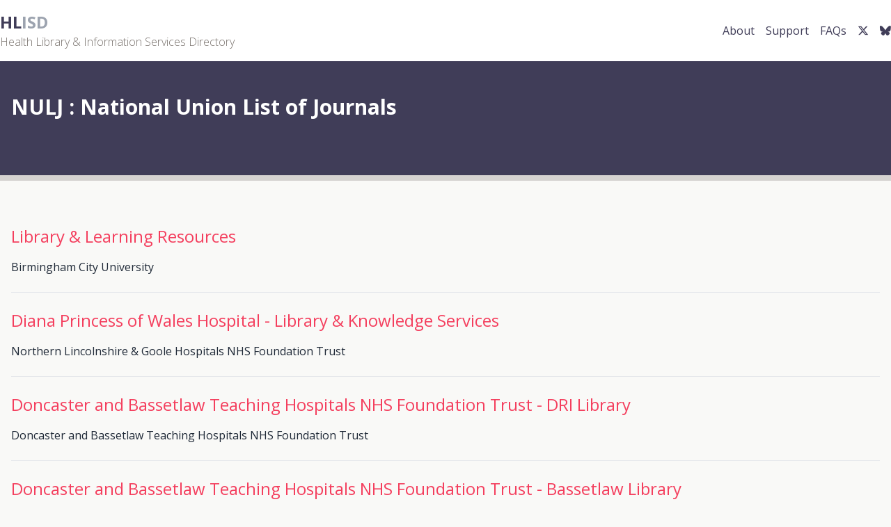

--- FILE ---
content_type: text/html; charset=utf-8
request_url: https://www.hlisd.org/networks/16?page=3
body_size: 3756
content:
<!DOCTYPE html>
<html lang="en">
  <head>
    <meta charset="utf-8" />
    <meta name="viewport" content="width=device-width, initial-scale=1.0" />

    <title>HLISD: Health Libraries and Information Services Directory</title>

    <!-- Google Tag Manager -->
    <script>
      (function(w, d, s, l, i) {
        w[l] = w[l] || [];
        w[l].push({ 'gtm.start': new Date().getTime(), event: 'gtm.js' });
        var f = d.getElementsByTagName(s)[0],
          j = d.createElement(s),
          dl = l != 'dataLayer' ? '&l=' + l : '';
        j.async = true;
        j.src = 'https://www.googletagmanager.com/gtm.js?id=' + i + dl;
        f.parentNode.insertBefore(j, f);
      })(window, document, 'script', 'dataLayer', 'GTM-NPT34CK');
    </script>
    <!-- End Google Tag Manager -->
    <link rel="preconnect" href="https://fonts.googleapis.com">
    <link rel="preconnect" href="https://fonts.gstatic.com" crossorigin>
    <link href="https://fonts.googleapis.com/css2?family=Open+Sans:ital,wght@0,300..800;1,300..800&display=swap" rel="stylesheet">
    <link rel="stylesheet" href="https://cdnjs.cloudflare.com/ajax/libs/font-awesome/6.7.1/css/all.min.css">
    <meta name="csp-nonce" />
    <meta name="csrf-param" content="authenticity_token" />
<meta name="csrf-token" content="C96C7bAZ_mm3MYN4lNUujJDfM-TbOSuqr8gNtEmdY6yzTwWw1kea0J-8-oHPkPbTuYF3ist_zTgYqPtfeZ4uWw" />
    <link rel="icon" type="image/x-icon" href="/assets/favicon-869725c3041d7560454b2e918ba70fbfb22388b881b8362e9038da6bf683e9fe.ico" />

  <link rel="stylesheet" href="/assets/tailwind-7bec30123954cba9172aef6575948b89f0206eb003f71b886cdefb23284f960e.css" data-turbo-track="reload" media="screen" />
  <link rel="stylesheet" href="https://cdn.jsdelivr.net/gh/orestbida/cookieconsent@3.1.0/dist/cookieconsent.css">
   <script type="importmap" data-turbo-track="reload">{
  "imports": {
    "application": "/assets/application-025d2ee01130f68046866a9163bb11ca4e52ea93d739cc67444971d74b5b6092.js",
    "@hotwired/turbo-rails": "/assets/turbo.min-f971c8640d593387ea5afa6f0b3f51d9868c8ab3b4ddf1c811da0ed00d67af2d.js",
    "jquery": "https://code.jquery.com/jquery-3.7.1.min.js",
    "jquery_ujs": "/assets/jquery_ujs-60ef1524e8abea5976d213d3d2eef5679d7697a5bc393ac32242bca9bc64e8ee.js",
    "sortablejs": "https://cdn.jsdelivr.net/npm/sortablejs@1.15.6/Sortable.min.js"
  }
}</script>
<link rel="modulepreload" href="/assets/application-025d2ee01130f68046866a9163bb11ca4e52ea93d739cc67444971d74b5b6092.js">
<link rel="modulepreload" href="/assets/turbo.min-f971c8640d593387ea5afa6f0b3f51d9868c8ab3b4ddf1c811da0ed00d67af2d.js">
<link rel="modulepreload" href="https://code.jquery.com/jquery-3.7.1.min.js">
<link rel="modulepreload" href="/assets/jquery_ujs-60ef1524e8abea5976d213d3d2eef5679d7697a5bc393ac32242bca9bc64e8ee.js">
<link rel="modulepreload" href="https://cdn.jsdelivr.net/npm/sortablejs@1.15.6/Sortable.min.js">
<script type="module">import "application"</script>
<script defer src="https://cloud.umami.is/script.js" data-website-id="3facb1e8-0a41-46cc-8481-0f232215c726"></script>
  </head>
 
  <body class="bg-light text-gray-800">
  <script type="module" src="/assets/cookieconsent_config-6c79ca37d1624a7aafa7a9e0bf060fabbf7178e901dc248e4be2bb37c498bc05.js"></script>

    <div class="min-h-screen flex flex-col">
      
<div id="mobile-bar" class="bg-gray-800 text-white md:hidden flex items-center justify-between px-4 py-2">
  <button id="mobile-menu-button" class="text-white focus:outline-none" aria-label="Menu">


    <svg xmlns="http://www.w3.org/2000/svg" class="h-6 w-6" fill="none" viewBox="0 0 24 24" stroke="currentColor">
      <path stroke-linecap="round" stroke-linejoin="round" stroke-width="2" d="M4 6h16M4 12h16m-7 6h7" />
    </svg>

  </button>
  <span class="font-bold">Menu</span>

</div>

<!-- Main Navigation -->
<div class="top-bar bg-white">
  <div class="container mx-auto flex flex-col md:flex-row justify-between items-center py-4 px-4 md:px-0">
    <!-- Left Section -->
    <div class="flex items-center w-full md:w-auto justify-between">
      <div class="flex items-center space-x-4">
        <div id="logo" class="text-2xl font-bold">
          <a class="text-gray-400" href="/">
            <span id="emphasis" class="text-primary">HL</span>ISD
</a>          <div class="text-base font-light text-stone-500">
            Health Library & Information Services Directory
          </div>
        </div>
      </div>
    </div>

    <!-- Right Section - Navigation Links -->
    <div id="mobile-menu" class="hidden md:block w-full md:w-auto mt-4 md:mt-0">
      <ul class="flex flex-col md:flex-row items-center space-y-4 md:space-y-0 md:space-x-4">
        <li>
          <a class="text-primary hover:text-gray-800 block w-full text-center md:inline" href="/about">About</a>
        </li>
        <li>
          <a class="text-primary hover:text-gray-800 block w-full text-center md:inline" href="/support">Support</a>
        </li>
        <li>
          <a class="text-primary hover:text-gray-800 block w-full text-center md:inline" href="/faqs">FAQs</a>
        </li>
        <li>
          <a class="text-primary hover:text-gray-800 block w-full text-center md:inline" aria-label="Twitter link" href="https://twitter.com/CILIPHLG">
            <i class="fa-brands fa-x-twitter"></i>
</a>        </li>
        <li>
        <a class="text-primary hover:text-gray-800 block w-full text-center md:inline" aria-label="Bluesky link" href="https://bsky.app/profile/ciliphlg.bsky.social">
          <i class="fa-brands fa-bluesky"></i>
</a>      </li>
      </ul>
    </div>
  </div>
</div>




<main class="flex-grow">
  <div class="fixed top-4 right-4 z-50 space-y-2" id="flash-messages">
  </div>
  
<div id="page-header" class="network-header">

	  <div class="container mx-auto px-4 max-w-7xl">

	  <h1 class="text-3xl font-bold mb-4">
		 	NULJ : 
		 National Union List of Journals
		</h1>
		 <p class="text-lg"></p>

		</div>
</div>
<div class="container mx-auto py-10 px-4 max-w-7xl">




 <div class="network-member py-4">
 <h3 class="text-2xl py-2 text-rose-500"><a href="/libraries/3602">Library &amp; Learning Resources</a> </h3>
 <p>Birmingham City University</p>
 </div>
 <hr class="light-line" />


 <div class="network-member py-4">
 <h3 class="text-2xl py-2 text-rose-500"><a href="/libraries/3392">Diana Princess of Wales Hospital - Library &amp; Knowledge Services</a> </h3>
 <p>Northern Lincolnshire &amp; Goole Hospitals NHS Foundation Trust</p>
 </div>
 <hr class="light-line" />


 <div class="network-member py-4">
 <h3 class="text-2xl py-2 text-rose-500"><a href="/libraries/3172">Doncaster and Bassetlaw Teaching Hospitals NHS Foundation Trust - DRI Library </a> </h3>
 <p>Doncaster and Bassetlaw Teaching Hospitals NHS Foundation Trust</p>
 </div>
 <hr class="light-line" />


 <div class="network-member py-4">
 <h3 class="text-2xl py-2 text-rose-500"><a href="/libraries/3086">Doncaster and Bassetlaw Teaching Hospitals NHS Foundation Trust - Bassetlaw Library </a> </h3>
 <p>Doncaster and Bassetlaw Teaching Hospitals NHS Foundation Trust</p>
 </div>
 <hr class="light-line" />


 <div class="network-member py-4">
 <h3 class="text-2xl py-2 text-rose-500"><a href="/libraries/3718">East Surrey Hospital Library and Knowledge Services</a> </h3>
 <p>Surrey and Sussex Healthcare NHS Trust</p>
 </div>
 <hr class="light-line" />


 <div class="network-member py-4">
 <h3 class="text-2xl py-2 text-rose-500"><a href="/libraries/3393">Essex County Council Evidence Based Practice </a> </h3>
 <p>Essex County Council</p>
 </div>
 <hr class="light-line" />


 <div class="network-member py-4">
 <h3 class="text-2xl py-2 text-rose-500"><a href="/libraries/3445">The Institute Library</a> </h3>
 <p>States of Guernsey Health and Social Care</p>
 </div>
 <hr class="light-line" />


 <div class="network-member py-4">
 <h3 class="text-2xl py-2 text-rose-500"><a href="/libraries/3429">Hafan Derwen Library Services</a> </h3>
 <p>Hywel Dda University Health Board</p>
 </div>
 <hr class="light-line" />


 <div class="network-member py-4">
 <h3 class="text-2xl py-2 text-rose-500"><a href="/libraries/3852">Havering Campus Library</a> </h3>
 <p>London South Bank University</p>
 </div>
 <hr class="light-line" />


 <div class="network-member py-4">
 <h3 class="text-2xl py-2 text-rose-500"><a href="/libraries/4216">Buckinghamshire New University Library</a> </h3>
 <p>Buckinghamshire New University</p>
 </div>
 <hr class="light-line" />


 <div class="network-member py-4">
 <h3 class="text-2xl py-2 text-rose-500"><a href="/libraries/3818">Bodleian Health Care Libraries - Horton Library</a> </h3>
 <p>University of Oxford</p>
 </div>
 <hr class="light-line" />


 <div class="network-member py-4">
 <h3 class="text-2xl py-2 text-rose-500"><a href="/libraries/3382">Isle of Man Library</a> </h3>
 <p>Isle of Man</p>
 </div>
 <hr class="light-line" />


 <div class="network-member py-4">
 <h3 class="text-2xl py-2 text-rose-500"><a href="/libraries/3279">Jersey General Hospital Library - Harvey Besterman Education Centre Library</a> </h3>
 <p>Jersey General Hospital</p>
 </div>
 <hr class="light-line" />


 <div class="network-member py-4">
 <h3 class="text-2xl py-2 text-rose-500"><a href="/libraries/3906">Kingsway Library</a> </h3>
 <p>Derbyshire Healthcare NHS Foundation Trust</p>
 </div>
 <hr class="light-line" />


 <div class="network-member py-4">
 <h3 class="text-2xl py-2 text-rose-500"><a href="/libraries/3715">Learning Resource Centre, Faculty of Medicine, Health and Life Science</a> </h3>
 <p>Swansea University</p>
 </div>
 <hr class="light-line" />

	
  <nav aria-label="Pagination" role="navigation" class="flex justify-center">
    <ul class="flex flex-wrap gap-2">
      <span class="first">
  <a href="/networks/16">&laquo; First</a>
</span>

      <span class="prev">
  <a rel="prev" href="/networks/16?page=2">&lsaquo; Prev</a>
</span>

      
            <span class="page">
  <a href="/networks/16">1</a>
</span>

            <span class="page">
  <a rel="prev" href="/networks/16?page=2">2</a>
</span>

            <li aria-current="page" class="inline-flex"><span class="page current">
  3
</span>
</li>
            <span class="page">
  <a rel="next" href="/networks/16?page=4">4</a>
</span>

            <span class="page">
  <a href="/networks/16?page=5">5</a>
</span>

            <span class="page">
  <a href="/networks/16?page=6">6</a>
</span>

      
      <span class="next">
  <a rel="next" href="/networks/16?page=4">Next &rsaquo;</a>
</span>

      <span class="last">
  <a href="/networks/16?page=6">Last &raquo;</a>
</span>

    </ul>
  </nav>




</div>
 
</main>

      <div class="bg-primary text-white py-8">
  <footer class="container mx-auto px-4">
    <!-- Sitemap Links -->
    <div class="grid grid-cols-1 md:grid-cols-3 gap-6 mb-8">
      <div>
        <ul class="space-y-2">
          <li><a class="hover:underline" href="/">Home</a></li>
          <li><a class="hover:underline" href="/support">Support</a></li>
        </ul>
      </div>
      <div>
        <ul class="space-y-2">
          <li><a class="hover:underline" href="/libraries">Advanced search</a></li>
          <li><a class="hover:underline" href="/contacts">Find people</a></li>
          <li class="hidden md:block"><a class="hover:underline" href="/networks">Networks</a></li>
        </ul>
      </div>
      <div>
        <ul class="space-y-2">
          <li><a class="hover:underline" href="/privacy">Privacy notice</a></li>
          <li><a target="_blank" class="hover:underline" href="https://www.hee.nhs.uk/accessibility-statement">Accessibility statement</a></li>
        </ul>
      </div>
    </div>

    <!-- Contact Details and Footer Info -->
    <div class="border-t border-gray-600 pt-6">
      <div class="flex flex-wrap justify-between items-center text-sm">
        <div class="text-left">
          <div class="text-gray-300">
            <!-- Add any additional contact details here -->
          </div>
        </div>
        <div class="text-right">
          <ul class="space-y-1">
            <li>© 2026 NHS England Workforce, Training and Education Directorate and the CILIP HLG</li>
          </ul>
        </div>
      </div>
    </div>
  </footer>
</div>
    </div>
  </body>
</html>